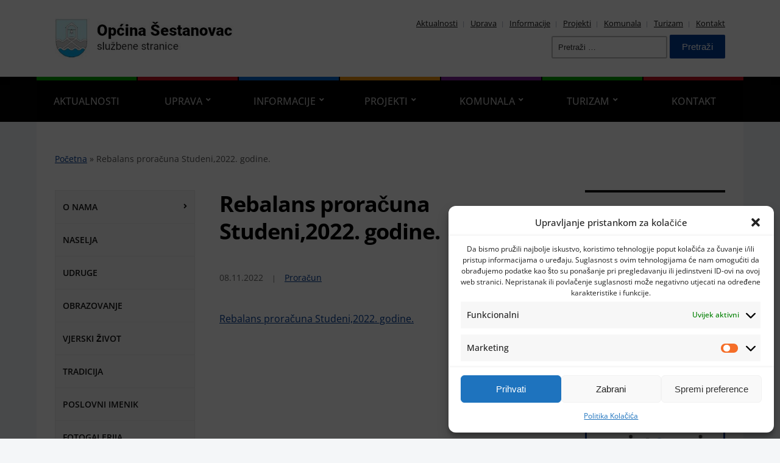

--- FILE ---
content_type: text/html; charset=UTF-8
request_url: https://opcina-sestanovac.hr/proracun/08-11-2022-rebalans-proracuna-studeni2022-godine/
body_size: 16416
content:
<!DOCTYPE html>
<html lang="hr">
	<head><style>img.lazy{min-height:1px}</style><link rel="preload" href="https://opcina-sestanovac.hr/wp-content/plugins/w3-total-cache/pub/js/lazyload.min.js" as="script">
		<meta charset="UTF-8" />
		<meta http-equiv="X-UA-Compatible" content="IE=edge" />
		<meta name="viewport" content="width=device-width, initial-scale=1.0" />
		<link rel="profile" href="//gmpg.org/xfn/11" />
	<meta name='robots' content='index, follow, max-image-preview:large, max-snippet:-1, max-video-preview:-1' />

	<!-- This site is optimized with the Yoast SEO plugin v22.5 - https://yoast.com/wordpress/plugins/seo/ -->
	<title>Rebalans proračuna Studeni,2022. godine. - Općina Šestanovac</title>
	<link rel="canonical" href="https://opcina-sestanovac.hr/proracun/08-11-2022-rebalans-proracuna-studeni2022-godine/" />
	<meta property="og:locale" content="hr_HR" />
	<meta property="og:type" content="article" />
	<meta property="og:title" content="Rebalans proračuna Studeni,2022. godine. - Općina Šestanovac" />
	<meta property="og:description" content="Rebalans proračuna Studeni,2022. godine." />
	<meta property="og:url" content="https://opcina-sestanovac.hr/proracun/08-11-2022-rebalans-proracuna-studeni2022-godine/" />
	<meta property="og:site_name" content="Općina Šestanovac" />
	<meta property="article:published_time" content="2022-11-08T10:35:00+00:00" />
	<meta property="article:modified_time" content="2022-11-08T10:35:43+00:00" />
	<meta name="author" content="admin" />
	<meta name="twitter:card" content="summary_large_image" />
	<meta name="twitter:label1" content="Napisao/la" />
	<meta name="twitter:data1" content="admin" />
	<meta name="twitter:label2" content="Procijenjeno vrijeme čitanja" />
	<meta name="twitter:data2" content="1 minuta" />
	<script type="application/ld+json" class="yoast-schema-graph">{"@context":"https://schema.org","@graph":[{"@type":"Article","@id":"https://opcina-sestanovac.hr/proracun/08-11-2022-rebalans-proracuna-studeni2022-godine/#article","isPartOf":{"@id":"https://opcina-sestanovac.hr/proracun/08-11-2022-rebalans-proracuna-studeni2022-godine/"},"author":{"name":"admin","@id":"https://opcina-sestanovac.hr/#/schema/person/27723e2120551c4cc1a255b2fe5ff356"},"headline":"Rebalans proračuna Studeni,2022. godine.","datePublished":"2022-11-08T10:35:00+00:00","dateModified":"2022-11-08T10:35:43+00:00","mainEntityOfPage":{"@id":"https://opcina-sestanovac.hr/proracun/08-11-2022-rebalans-proracuna-studeni2022-godine/"},"wordCount":10,"publisher":{"@id":"https://opcina-sestanovac.hr/#organization"},"articleSection":["Proračun"],"inLanguage":"hr"},{"@type":"WebPage","@id":"https://opcina-sestanovac.hr/proracun/08-11-2022-rebalans-proracuna-studeni2022-godine/","url":"https://opcina-sestanovac.hr/proracun/08-11-2022-rebalans-proracuna-studeni2022-godine/","name":"Rebalans proračuna Studeni,2022. godine. - Općina Šestanovac","isPartOf":{"@id":"https://opcina-sestanovac.hr/#website"},"datePublished":"2022-11-08T10:35:00+00:00","dateModified":"2022-11-08T10:35:43+00:00","breadcrumb":{"@id":"https://opcina-sestanovac.hr/proracun/08-11-2022-rebalans-proracuna-studeni2022-godine/#breadcrumb"},"inLanguage":"hr","potentialAction":[{"@type":"ReadAction","target":["https://opcina-sestanovac.hr/proracun/08-11-2022-rebalans-proracuna-studeni2022-godine/"]}]},{"@type":"BreadcrumbList","@id":"https://opcina-sestanovac.hr/proracun/08-11-2022-rebalans-proracuna-studeni2022-godine/#breadcrumb","itemListElement":[{"@type":"ListItem","position":1,"name":"Početna","item":"https://opcina-sestanovac.hr/"},{"@type":"ListItem","position":2,"name":"Rebalans proračuna Studeni,2022. godine."}]},{"@type":"WebSite","@id":"https://opcina-sestanovac.hr/#website","url":"https://opcina-sestanovac.hr/","name":"Općina Šestanovac","description":"Službene stranice Općine Šestanovac","publisher":{"@id":"https://opcina-sestanovac.hr/#organization"},"potentialAction":[{"@type":"SearchAction","target":{"@type":"EntryPoint","urlTemplate":"https://opcina-sestanovac.hr/?s={search_term_string}"},"query-input":"required name=search_term_string"}],"inLanguage":"hr"},{"@type":"Organization","@id":"https://opcina-sestanovac.hr/#organization","name":"Općina Šestanovac","url":"https://opcina-sestanovac.hr/","logo":{"@type":"ImageObject","inLanguage":"hr","@id":"https://opcina-sestanovac.hr/#/schema/logo/image/","url":"https://opcina-sestanovac.hr/wp-content/uploads/logo.jpg","contentUrl":"https://opcina-sestanovac.hr/wp-content/uploads/logo.jpg","width":418,"height":92,"caption":"Općina Šestanovac"},"image":{"@id":"https://opcina-sestanovac.hr/#/schema/logo/image/"}},{"@type":"Person","@id":"https://opcina-sestanovac.hr/#/schema/person/27723e2120551c4cc1a255b2fe5ff356","name":"admin","image":{"@type":"ImageObject","inLanguage":"hr","@id":"https://opcina-sestanovac.hr/#/schema/person/image/","url":"https://secure.gravatar.com/avatar/dee1e2b7ce5c8d9aa2f75cf7373d3af9df0deb3fe0a88f25997d471abc7960a1?s=96&d=mm&r=g","contentUrl":"https://secure.gravatar.com/avatar/dee1e2b7ce5c8d9aa2f75cf7373d3af9df0deb3fe0a88f25997d471abc7960a1?s=96&d=mm&r=g","caption":"admin"},"sameAs":["https://opcina-sestanovac.hr"]}]}</script>
	<!-- / Yoast SEO plugin. -->


<link rel='dns-prefetch' href='//use.fontawesome.com' />
<link rel="alternate" type="application/rss+xml" title="Općina Šestanovac &raquo; Kanal" href="https://opcina-sestanovac.hr/feed/" />
<link rel="alternate" type="application/rss+xml" title="Općina Šestanovac &raquo; Kanal komentara" href="https://opcina-sestanovac.hr/comments/feed/" />
<link rel="alternate" title="oEmbed (JSON)" type="application/json+oembed" href="https://opcina-sestanovac.hr/wp-json/oembed/1.0/embed?url=https%3A%2F%2Fopcina-sestanovac.hr%2Fproracun%2F08-11-2022-rebalans-proracuna-studeni2022-godine%2F" />
<link rel="alternate" title="oEmbed (XML)" type="text/xml+oembed" href="https://opcina-sestanovac.hr/wp-json/oembed/1.0/embed?url=https%3A%2F%2Fopcina-sestanovac.hr%2Fproracun%2F08-11-2022-rebalans-proracuna-studeni2022-godine%2F&#038;format=xml" />
<style id='wp-img-auto-sizes-contain-inline-css' type='text/css'>
img:is([sizes=auto i],[sizes^="auto," i]){contain-intrinsic-size:3000px 1500px}
/*# sourceURL=wp-img-auto-sizes-contain-inline-css */
</style>
<style id='wp-emoji-styles-inline-css' type='text/css'>

	img.wp-smiley, img.emoji {
		display: inline !important;
		border: none !important;
		box-shadow: none !important;
		height: 1em !important;
		width: 1em !important;
		margin: 0 0.07em !important;
		vertical-align: -0.1em !important;
		background: none !important;
		padding: 0 !important;
	}
/*# sourceURL=wp-emoji-styles-inline-css */
</style>
<style id='wp-block-library-inline-css' type='text/css'>
:root{--wp-block-synced-color:#7a00df;--wp-block-synced-color--rgb:122,0,223;--wp-bound-block-color:var(--wp-block-synced-color);--wp-editor-canvas-background:#ddd;--wp-admin-theme-color:#007cba;--wp-admin-theme-color--rgb:0,124,186;--wp-admin-theme-color-darker-10:#006ba1;--wp-admin-theme-color-darker-10--rgb:0,107,160.5;--wp-admin-theme-color-darker-20:#005a87;--wp-admin-theme-color-darker-20--rgb:0,90,135;--wp-admin-border-width-focus:2px}@media (min-resolution:192dpi){:root{--wp-admin-border-width-focus:1.5px}}.wp-element-button{cursor:pointer}:root .has-very-light-gray-background-color{background-color:#eee}:root .has-very-dark-gray-background-color{background-color:#313131}:root .has-very-light-gray-color{color:#eee}:root .has-very-dark-gray-color{color:#313131}:root .has-vivid-green-cyan-to-vivid-cyan-blue-gradient-background{background:linear-gradient(135deg,#00d084,#0693e3)}:root .has-purple-crush-gradient-background{background:linear-gradient(135deg,#34e2e4,#4721fb 50%,#ab1dfe)}:root .has-hazy-dawn-gradient-background{background:linear-gradient(135deg,#faaca8,#dad0ec)}:root .has-subdued-olive-gradient-background{background:linear-gradient(135deg,#fafae1,#67a671)}:root .has-atomic-cream-gradient-background{background:linear-gradient(135deg,#fdd79a,#004a59)}:root .has-nightshade-gradient-background{background:linear-gradient(135deg,#330968,#31cdcf)}:root .has-midnight-gradient-background{background:linear-gradient(135deg,#020381,#2874fc)}:root{--wp--preset--font-size--normal:16px;--wp--preset--font-size--huge:42px}.has-regular-font-size{font-size:1em}.has-larger-font-size{font-size:2.625em}.has-normal-font-size{font-size:var(--wp--preset--font-size--normal)}.has-huge-font-size{font-size:var(--wp--preset--font-size--huge)}.has-text-align-center{text-align:center}.has-text-align-left{text-align:left}.has-text-align-right{text-align:right}.has-fit-text{white-space:nowrap!important}#end-resizable-editor-section{display:none}.aligncenter{clear:both}.items-justified-left{justify-content:flex-start}.items-justified-center{justify-content:center}.items-justified-right{justify-content:flex-end}.items-justified-space-between{justify-content:space-between}.screen-reader-text{border:0;clip-path:inset(50%);height:1px;margin:-1px;overflow:hidden;padding:0;position:absolute;width:1px;word-wrap:normal!important}.screen-reader-text:focus{background-color:#ddd;clip-path:none;color:#444;display:block;font-size:1em;height:auto;left:5px;line-height:normal;padding:15px 23px 14px;text-decoration:none;top:5px;width:auto;z-index:100000}html :where(.has-border-color){border-style:solid}html :where([style*=border-top-color]){border-top-style:solid}html :where([style*=border-right-color]){border-right-style:solid}html :where([style*=border-bottom-color]){border-bottom-style:solid}html :where([style*=border-left-color]){border-left-style:solid}html :where([style*=border-width]){border-style:solid}html :where([style*=border-top-width]){border-top-style:solid}html :where([style*=border-right-width]){border-right-style:solid}html :where([style*=border-bottom-width]){border-bottom-style:solid}html :where([style*=border-left-width]){border-left-style:solid}html :where(img[class*=wp-image-]){height:auto;max-width:100%}:where(figure){margin:0 0 1em}html :where(.is-position-sticky){--wp-admin--admin-bar--position-offset:var(--wp-admin--admin-bar--height,0px)}@media screen and (max-width:600px){html :where(.is-position-sticky){--wp-admin--admin-bar--position-offset:0px}}

/*# sourceURL=wp-block-library-inline-css */
</style><style id='global-styles-inline-css' type='text/css'>
:root{--wp--preset--aspect-ratio--square: 1;--wp--preset--aspect-ratio--4-3: 4/3;--wp--preset--aspect-ratio--3-4: 3/4;--wp--preset--aspect-ratio--3-2: 3/2;--wp--preset--aspect-ratio--2-3: 2/3;--wp--preset--aspect-ratio--16-9: 16/9;--wp--preset--aspect-ratio--9-16: 9/16;--wp--preset--color--black: #000000;--wp--preset--color--cyan-bluish-gray: #abb8c3;--wp--preset--color--white: #ffffff;--wp--preset--color--pale-pink: #f78da7;--wp--preset--color--vivid-red: #cf2e2e;--wp--preset--color--luminous-vivid-orange: #ff6900;--wp--preset--color--luminous-vivid-amber: #fcb900;--wp--preset--color--light-green-cyan: #7bdcb5;--wp--preset--color--vivid-green-cyan: #00d084;--wp--preset--color--pale-cyan-blue: #8ed1fc;--wp--preset--color--vivid-cyan-blue: #0693e3;--wp--preset--color--vivid-purple: #9b51e0;--wp--preset--color--bbp-white-100: #ffffff;--wp--preset--color--bbp-black-100: #000000;--wp--preset--gradient--vivid-cyan-blue-to-vivid-purple: linear-gradient(135deg,rgb(6,147,227) 0%,rgb(155,81,224) 100%);--wp--preset--gradient--light-green-cyan-to-vivid-green-cyan: linear-gradient(135deg,rgb(122,220,180) 0%,rgb(0,208,130) 100%);--wp--preset--gradient--luminous-vivid-amber-to-luminous-vivid-orange: linear-gradient(135deg,rgb(252,185,0) 0%,rgb(255,105,0) 100%);--wp--preset--gradient--luminous-vivid-orange-to-vivid-red: linear-gradient(135deg,rgb(255,105,0) 0%,rgb(207,46,46) 100%);--wp--preset--gradient--very-light-gray-to-cyan-bluish-gray: linear-gradient(135deg,rgb(238,238,238) 0%,rgb(169,184,195) 100%);--wp--preset--gradient--cool-to-warm-spectrum: linear-gradient(135deg,rgb(74,234,220) 0%,rgb(151,120,209) 20%,rgb(207,42,186) 40%,rgb(238,44,130) 60%,rgb(251,105,98) 80%,rgb(254,248,76) 100%);--wp--preset--gradient--blush-light-purple: linear-gradient(135deg,rgb(255,206,236) 0%,rgb(152,150,240) 100%);--wp--preset--gradient--blush-bordeaux: linear-gradient(135deg,rgb(254,205,165) 0%,rgb(254,45,45) 50%,rgb(107,0,62) 100%);--wp--preset--gradient--luminous-dusk: linear-gradient(135deg,rgb(255,203,112) 0%,rgb(199,81,192) 50%,rgb(65,88,208) 100%);--wp--preset--gradient--pale-ocean: linear-gradient(135deg,rgb(255,245,203) 0%,rgb(182,227,212) 50%,rgb(51,167,181) 100%);--wp--preset--gradient--electric-grass: linear-gradient(135deg,rgb(202,248,128) 0%,rgb(113,206,126) 100%);--wp--preset--gradient--midnight: linear-gradient(135deg,rgb(2,3,129) 0%,rgb(40,116,252) 100%);--wp--preset--font-size--small: 13px;--wp--preset--font-size--medium: 20px;--wp--preset--font-size--large: 36px;--wp--preset--font-size--x-large: 42px;--wp--preset--spacing--20: 0.44rem;--wp--preset--spacing--30: 0.67rem;--wp--preset--spacing--40: 1rem;--wp--preset--spacing--50: 1.5rem;--wp--preset--spacing--60: 2.25rem;--wp--preset--spacing--70: 3.38rem;--wp--preset--spacing--80: 5.06rem;--wp--preset--shadow--natural: 6px 6px 9px rgba(0, 0, 0, 0.2);--wp--preset--shadow--deep: 12px 12px 50px rgba(0, 0, 0, 0.4);--wp--preset--shadow--sharp: 6px 6px 0px rgba(0, 0, 0, 0.2);--wp--preset--shadow--outlined: 6px 6px 0px -3px rgb(255, 255, 255), 6px 6px rgb(0, 0, 0);--wp--preset--shadow--crisp: 6px 6px 0px rgb(0, 0, 0);}:where(.is-layout-flex){gap: 0.5em;}:where(.is-layout-grid){gap: 0.5em;}body .is-layout-flex{display: flex;}.is-layout-flex{flex-wrap: wrap;align-items: center;}.is-layout-flex > :is(*, div){margin: 0;}body .is-layout-grid{display: grid;}.is-layout-grid > :is(*, div){margin: 0;}:where(.wp-block-columns.is-layout-flex){gap: 2em;}:where(.wp-block-columns.is-layout-grid){gap: 2em;}:where(.wp-block-post-template.is-layout-flex){gap: 1.25em;}:where(.wp-block-post-template.is-layout-grid){gap: 1.25em;}.has-black-color{color: var(--wp--preset--color--black) !important;}.has-cyan-bluish-gray-color{color: var(--wp--preset--color--cyan-bluish-gray) !important;}.has-white-color{color: var(--wp--preset--color--white) !important;}.has-pale-pink-color{color: var(--wp--preset--color--pale-pink) !important;}.has-vivid-red-color{color: var(--wp--preset--color--vivid-red) !important;}.has-luminous-vivid-orange-color{color: var(--wp--preset--color--luminous-vivid-orange) !important;}.has-luminous-vivid-amber-color{color: var(--wp--preset--color--luminous-vivid-amber) !important;}.has-light-green-cyan-color{color: var(--wp--preset--color--light-green-cyan) !important;}.has-vivid-green-cyan-color{color: var(--wp--preset--color--vivid-green-cyan) !important;}.has-pale-cyan-blue-color{color: var(--wp--preset--color--pale-cyan-blue) !important;}.has-vivid-cyan-blue-color{color: var(--wp--preset--color--vivid-cyan-blue) !important;}.has-vivid-purple-color{color: var(--wp--preset--color--vivid-purple) !important;}.has-black-background-color{background-color: var(--wp--preset--color--black) !important;}.has-cyan-bluish-gray-background-color{background-color: var(--wp--preset--color--cyan-bluish-gray) !important;}.has-white-background-color{background-color: var(--wp--preset--color--white) !important;}.has-pale-pink-background-color{background-color: var(--wp--preset--color--pale-pink) !important;}.has-vivid-red-background-color{background-color: var(--wp--preset--color--vivid-red) !important;}.has-luminous-vivid-orange-background-color{background-color: var(--wp--preset--color--luminous-vivid-orange) !important;}.has-luminous-vivid-amber-background-color{background-color: var(--wp--preset--color--luminous-vivid-amber) !important;}.has-light-green-cyan-background-color{background-color: var(--wp--preset--color--light-green-cyan) !important;}.has-vivid-green-cyan-background-color{background-color: var(--wp--preset--color--vivid-green-cyan) !important;}.has-pale-cyan-blue-background-color{background-color: var(--wp--preset--color--pale-cyan-blue) !important;}.has-vivid-cyan-blue-background-color{background-color: var(--wp--preset--color--vivid-cyan-blue) !important;}.has-vivid-purple-background-color{background-color: var(--wp--preset--color--vivid-purple) !important;}.has-black-border-color{border-color: var(--wp--preset--color--black) !important;}.has-cyan-bluish-gray-border-color{border-color: var(--wp--preset--color--cyan-bluish-gray) !important;}.has-white-border-color{border-color: var(--wp--preset--color--white) !important;}.has-pale-pink-border-color{border-color: var(--wp--preset--color--pale-pink) !important;}.has-vivid-red-border-color{border-color: var(--wp--preset--color--vivid-red) !important;}.has-luminous-vivid-orange-border-color{border-color: var(--wp--preset--color--luminous-vivid-orange) !important;}.has-luminous-vivid-amber-border-color{border-color: var(--wp--preset--color--luminous-vivid-amber) !important;}.has-light-green-cyan-border-color{border-color: var(--wp--preset--color--light-green-cyan) !important;}.has-vivid-green-cyan-border-color{border-color: var(--wp--preset--color--vivid-green-cyan) !important;}.has-pale-cyan-blue-border-color{border-color: var(--wp--preset--color--pale-cyan-blue) !important;}.has-vivid-cyan-blue-border-color{border-color: var(--wp--preset--color--vivid-cyan-blue) !important;}.has-vivid-purple-border-color{border-color: var(--wp--preset--color--vivid-purple) !important;}.has-vivid-cyan-blue-to-vivid-purple-gradient-background{background: var(--wp--preset--gradient--vivid-cyan-blue-to-vivid-purple) !important;}.has-light-green-cyan-to-vivid-green-cyan-gradient-background{background: var(--wp--preset--gradient--light-green-cyan-to-vivid-green-cyan) !important;}.has-luminous-vivid-amber-to-luminous-vivid-orange-gradient-background{background: var(--wp--preset--gradient--luminous-vivid-amber-to-luminous-vivid-orange) !important;}.has-luminous-vivid-orange-to-vivid-red-gradient-background{background: var(--wp--preset--gradient--luminous-vivid-orange-to-vivid-red) !important;}.has-very-light-gray-to-cyan-bluish-gray-gradient-background{background: var(--wp--preset--gradient--very-light-gray-to-cyan-bluish-gray) !important;}.has-cool-to-warm-spectrum-gradient-background{background: var(--wp--preset--gradient--cool-to-warm-spectrum) !important;}.has-blush-light-purple-gradient-background{background: var(--wp--preset--gradient--blush-light-purple) !important;}.has-blush-bordeaux-gradient-background{background: var(--wp--preset--gradient--blush-bordeaux) !important;}.has-luminous-dusk-gradient-background{background: var(--wp--preset--gradient--luminous-dusk) !important;}.has-pale-ocean-gradient-background{background: var(--wp--preset--gradient--pale-ocean) !important;}.has-electric-grass-gradient-background{background: var(--wp--preset--gradient--electric-grass) !important;}.has-midnight-gradient-background{background: var(--wp--preset--gradient--midnight) !important;}.has-small-font-size{font-size: var(--wp--preset--font-size--small) !important;}.has-medium-font-size{font-size: var(--wp--preset--font-size--medium) !important;}.has-large-font-size{font-size: var(--wp--preset--font-size--large) !important;}.has-x-large-font-size{font-size: var(--wp--preset--font-size--x-large) !important;}
/*# sourceURL=global-styles-inline-css */
</style>

<style id='classic-theme-styles-inline-css' type='text/css'>
/*! This file is auto-generated */
.wp-block-button__link{color:#fff;background-color:#32373c;border-radius:9999px;box-shadow:none;text-decoration:none;padding:calc(.667em + 2px) calc(1.333em + 2px);font-size:1.125em}.wp-block-file__button{background:#32373c;color:#fff;text-decoration:none}
/*# sourceURL=/wp-includes/css/classic-themes.min.css */
</style>
<link rel='stylesheet' id='wpsm_ac-font-awesome-front-css' href='https://opcina-sestanovac.hr/wp-content/plugins/responsive-accordion-and-collapse/css/font-awesome/css/font-awesome.min.css?ver=6.9' type='text/css' media='all' />
<link rel='stylesheet' id='wpsm_ac_bootstrap-front-css' href='https://opcina-sestanovac.hr/wp-content/plugins/responsive-accordion-and-collapse/css/bootstrap-front.css?ver=6.9' type='text/css' media='all' />
<link rel='stylesheet' id='cmplz-general-css' href='https://opcina-sestanovac.hr/wp-content/plugins/complianz-gdpr/assets/css/cookieblocker.min.css?ver=1713902066' type='text/css' media='all' />
<link rel='stylesheet' id='city-hall-style-css' href='https://opcina-sestanovac.hr/wp-content/themes/city-hall/style.css?ver=2.2.0' type='text/css' media='all' />
<link rel='stylesheet' id='ilovewp-icomoon-css' href='https://opcina-sestanovac.hr/wp-content/themes/city-hall/css/icomoon.css?ver=2.2.0' type='text/css' media='all' />
<link rel='stylesheet' id='slb_core-css' href='https://opcina-sestanovac.hr/wp-content/plugins/simple-lightbox/client/css/app.css?ver=2.9.3' type='text/css' media='all' />
<link rel='stylesheet' id='font-awesome-official-css' href='https://use.fontawesome.com/releases/v6.1.2/css/all.css' type='text/css' media='all' integrity="sha384-fZCoUih8XsaUZnNDOiLqnby1tMJ0sE7oBbNk2Xxf5x8Z4SvNQ9j83vFMa/erbVrV" crossorigin="anonymous" />
<link rel='stylesheet' id='font-awesome-official-v4shim-css' href='https://use.fontawesome.com/releases/v6.1.2/css/v4-shims.css' type='text/css' media='all' integrity="sha384-iW7MVRJO9Fj06GFbRcMqdZBcVQhjBWlVXUjtY7XCppA+DZUoHBQ7B8VB+EjXUkPV" crossorigin="anonymous" />
<script type="text/javascript" src="https://opcina-sestanovac.hr/wp-includes/js/jquery/jquery.min.js?ver=3.7.1" id="jquery-core-js"></script>
<script type="text/javascript" src="https://opcina-sestanovac.hr/wp-includes/js/jquery/jquery-migrate.min.js?ver=3.4.1" id="jquery-migrate-js"></script>
<script type="text/javascript" src="https://opcina-sestanovac.hr/wp-content/themes/city-hall/js/superfish.min.js?ver=1" id="jquery-superfish-js"></script>
<link rel="https://api.w.org/" href="https://opcina-sestanovac.hr/wp-json/" /><link rel="alternate" title="JSON" type="application/json" href="https://opcina-sestanovac.hr/wp-json/wp/v2/posts/2123" /><link rel="EditURI" type="application/rsd+xml" title="RSD" href="https://opcina-sestanovac.hr/xmlrpc.php?rsd" />
<meta name="generator" content="WordPress 6.9" />
<link rel='shortlink' href='https://opcina-sestanovac.hr/?p=2123' />
			<style>.cmplz-hidden {
					display: none !important;
				}</style><link rel="icon" href="https://opcina-sestanovac.hr/wp-content/uploads/favicon-140x140.png" sizes="32x32" />
<link rel="icon" href="https://opcina-sestanovac.hr/wp-content/uploads/favicon.png" sizes="192x192" />
<link rel="apple-touch-icon" href="https://opcina-sestanovac.hr/wp-content/uploads/favicon.png" />
<meta name="msapplication-TileImage" content="https://opcina-sestanovac.hr/wp-content/uploads/favicon.png" />
		<style type="text/css" id="wp-custom-css">
			.entry-thumbnail .thumbnail, .entry-thumbnail .wp-post-image, .wp-caption img, .wp-custom-header img, .post-thumbnail .thumbnail, .site-inner-thumbnail {
    height: auto;
    max-width: 100%;
    width: 100%;
    transition: all .2s ease-in-out;
}
#site-primary-menu > .menu-item{
	background:#000;
}
.rightmenu_img{
	width:100%;	
	margin-bottom:5px;
}
/*.site-column-aside .widget:not(.widget_nav_menu){
	border-top:none;
	padding: 0px;
}*/
.site-columns-footer .site-column-1, .site-columns-footer .site-column-2 , .site-columns-footer .site-column-3 {flex: 1 1 33%;}
.entry-title, .page-title{font-weight:bold}
.widget-featured-pages .entry-preview{display:none;}
.site-directory-item{margin-bottom:15px;}
.site-directory-columns-2 {
    grid-template-columns: repeat(2,1fr);
    gap: 30px;
}
.site-directory-columns-2, .site-directory-columns-3, .site-directory-columns-4 {
    display: grid;
}
#site-footer-identity{padding:0px;}
.cmplz-show{font-size:1.25em;}		</style>
		</head>

<body data-cmplz=1 class="wp-singular post-template-default single single-post postid-2123 single-format-standard wp-custom-logo wp-embed-responsive wp-theme-city-hall locale-hr  page-header-left page-menu-overlaid page-sidebar-both">


<div id="container">

	<a class="skip-link screen-reader-text" href="#site-main">Idi na sadržaj</a>
	<header id="site-masthead" class="site-section site-section-masthead">
		<div id="site-masthead-branding">
			<div class="site-section-wrapper site-wrapper-width site-section-wrapper-masthead">
				<div id="site-logo">
				<a href="https://opcina-sestanovac.hr/" class="custom-logo-link" rel="home"><img width="418" height="92" src="data:image/svg+xml,%3Csvg%20xmlns='http://www.w3.org/2000/svg'%20viewBox='0%200%20418%2092'%3E%3C/svg%3E" data-src="https://opcina-sestanovac.hr/wp-content/uploads/cropped-logo.jpg" class="custom-logo lazy" alt="Logo for Općina Šestanovac" decoding="async" data-srcset="https://opcina-sestanovac.hr/wp-content/uploads/cropped-logo.jpg 418w, https://opcina-sestanovac.hr/wp-content/uploads/cropped-logo-300x66.jpg 300w, https://opcina-sestanovac.hr/wp-content/uploads/cropped-logo-140x31.jpg 140w" data-sizes="(max-width: 418px) 100vw, 418px" /></a>				</div><!-- #site-logo -->
				<div id="site-header-extra">
					 

					<nav id="site-secondary-nav">
					<ul id="site-secondary-menu" class=""><li id="menu-item-427" class="menu-item menu-item-type-custom menu-item-object-custom menu-item-427"><a href="/">Aktualnosti</a></li>
<li id="menu-item-314" class="menu-item menu-item-type-post_type menu-item-object-page menu-item-314"><a href="https://opcina-sestanovac.hr/uprava/">Uprava</a></li>
<li id="menu-item-319" class="menu-item menu-item-type-post_type menu-item-object-page menu-item-319"><a href="https://opcina-sestanovac.hr/informacije/">Informacije</a></li>
<li id="menu-item-321" class="menu-item menu-item-type-post_type menu-item-object-page menu-item-321"><a href="https://opcina-sestanovac.hr/projekti/">Projekti</a></li>
<li id="menu-item-327" class="menu-item menu-item-type-post_type menu-item-object-page menu-item-327"><a href="https://opcina-sestanovac.hr/komunala/">Komunala</a></li>
<li id="menu-item-338" class="menu-item menu-item-type-post_type menu-item-object-page menu-item-338"><a href="https://opcina-sestanovac.hr/turizam/">Turizam</a></li>
<li id="menu-item-344" class="menu-item menu-item-type-post_type menu-item-object-page menu-item-344"><a href="https://opcina-sestanovac.hr/kontakt/">Kontakt</a></li>
</ul>					</nav><!-- #site-secondary-menu -->

										<div id="site-header-widgets"><div class="widget widget_search clearfix" id="search-2"><form role="search" method="get" class="search-form" action="https://opcina-sestanovac.hr/">
				<label>
					<span class="screen-reader-text">Pretraži:</span>
					<input type="search" class="search-field" placeholder="Pretraži &hellip;" value="" name="s" />
				</label>
				<input type="submit" class="search-submit" value="Pretraži" />
			</form></div></div><!-- #site-header-widgets -->				</div><!-- #site-header-extra-->
			</div><!-- .site-section-wrapper .site-section-wrapper-masthead -->
		</div><!-- #site-masthead-branding -->
		<div id="site-masthead-cover-menu">
						<nav id="site-primary-nav">
				<div class="site-section-wrapper site-wrapper-width site-section-wrapper-primary-menu">
				<span id="site-mobile-menu-toggle">
	<button class="site-toggle-anchor">
		<span class="site-toggle-icon site-toggle-icon-open is-visible icon-icomoon academia-icon-bars"></span>
		<span class="site-toggle-label site-toggle-label-open is-visible">Otvori meni</span>
		<span class="site-toggle-icon site-toggle-icon-close icon-icomoon academia-icon-bars"></span>
		<span class="site-toggle-label site-toggle-label-close">Zatvori meni</span>
	</button><!-- .toggle-anchor -->
</span><!-- #site-mobile-menu-toggle -->

<div id="site-mobile-menu">

	<div class="menu-wrapper">

		
		<nav class="mobile-menu" aria-label="Mobile Menu">

			<ul class="mobile-menu-ul">

			<ul id="menu-gornji-horizontalni-meni" class="menu"><li class="menu-item menu-item-type-custom menu-item-object-custom menu-item-427"><a href="/">Aktualnosti</a></li>
<li class="menu-item menu-item-type-post_type menu-item-object-page menu-item-has-children menu-item-314"><a href="https://opcina-sestanovac.hr/uprava/">Uprava</a><button class="sub-menu-toggle toggle-anchor"><span class="screen-reader-text">Show sub menu</span><span class="icon-icomoon academia-icon-chevron-down"></span></span></button>
<ul class="sub-menu">
	<li id="menu-item-317" class="menu-item menu-item-type-post_type menu-item-object-page menu-item-317"><a href="https://opcina-sestanovac.hr/uprava/nacelnik-opcine/">Načelnik Općine</a></li>
	<li id="menu-item-315" class="menu-item menu-item-type-post_type menu-item-object-page menu-item-315"><a href="https://opcina-sestanovac.hr/uprava/jedinstveni-upravni-odjel/">Jedinstveni Upravni Odjel</a></li>
	<li id="menu-item-318" class="menu-item menu-item-type-post_type menu-item-object-page menu-item-318"><a href="https://opcina-sestanovac.hr/uprava/opcinsko-vijece/">Općinsko vijeće</a></li>
</ul>
</li>
<li class="menu-item menu-item-type-post_type menu-item-object-page menu-item-has-children menu-item-319"><a href="https://opcina-sestanovac.hr/informacije/">Informacije</a><button class="sub-menu-toggle toggle-anchor"><span class="screen-reader-text">Show sub menu</span><span class="icon-icomoon academia-icon-chevron-down"></span></span></button>
<ul class="sub-menu">
	<li id="menu-item-320" class="menu-item menu-item-type-post_type menu-item-object-page menu-item-320"><a href="https://opcina-sestanovac.hr/informacije/digitalni-arhiv/">Digitalni arhiv</a></li>
	<li id="menu-item-2457" class="menu-item menu-item-type-post_type menu-item-object-page menu-item-2457"><a href="https://opcina-sestanovac.hr/informacije/informacija-o-trosenju-sredstava/">Informacija o trošenju sredstava</a></li>
</ul>
</li>
<li class="menu-item menu-item-type-post_type menu-item-object-page menu-item-has-children menu-item-321"><a href="https://opcina-sestanovac.hr/projekti/">Projekti</a><button class="sub-menu-toggle toggle-anchor"><span class="screen-reader-text">Show sub menu</span><span class="icon-icomoon academia-icon-chevron-down"></span></span></button>
<ul class="sub-menu">
	<li id="menu-item-326" class="menu-item menu-item-type-post_type menu-item-object-page menu-item-326"><a href="https://opcina-sestanovac.hr/projekti/vizija/">Vizija</a></li>
	<li id="menu-item-322" class="menu-item menu-item-type-post_type menu-item-object-page menu-item-322"><a href="https://opcina-sestanovac.hr/projekti/aktualni-projekti/">Aktualni projekti</a></li>
	<li id="menu-item-323" class="menu-item menu-item-type-post_type menu-item-object-page menu-item-323"><a href="https://opcina-sestanovac.hr/projekti/gospodarska-zona/">Gospodarska zona</a></li>
	<li id="menu-item-325" class="menu-item menu-item-type-post_type menu-item-object-page menu-item-325"><a href="https://opcina-sestanovac.hr/projekti/prostorni-plan-i-uredenje/">Prostorni plan i uređenje</a></li>
</ul>
</li>
<li class="menu-item menu-item-type-post_type menu-item-object-page menu-item-has-children menu-item-327"><a href="https://opcina-sestanovac.hr/komunala/">Komunala</a><button class="sub-menu-toggle toggle-anchor"><span class="screen-reader-text">Show sub menu</span><span class="icon-icomoon academia-icon-chevron-down"></span></span></button>
<ul class="sub-menu">
	<li id="menu-item-336" class="menu-item menu-item-type-post_type menu-item-object-page menu-item-336"><a href="https://opcina-sestanovac.hr/komunala/komunalni-red/">Komunalni red</a></li>
	<li id="menu-item-335" class="menu-item menu-item-type-post_type menu-item-object-page menu-item-335"><a href="https://opcina-sestanovac.hr/komunala/komunalni-doprinos/">Komunalni doprinos</a></li>
	<li id="menu-item-334" class="menu-item menu-item-type-post_type menu-item-object-page menu-item-334"><a href="https://opcina-sestanovac.hr/komunala/komunalna-naknada/">Komunalna naknada</a></li>
	<li id="menu-item-328" class="menu-item menu-item-type-post_type menu-item-object-page menu-item-has-children menu-item-328"><a href="https://opcina-sestanovac.hr/komunala/komunalna-infrastruktura/">Komunalna infrastruktura</a><button class="sub-menu-toggle toggle-anchor"><span class="screen-reader-text">Show sub menu</span><span class="icon-icomoon academia-icon-chevron-down"></span></span></button>
	<ul class="sub-menu">
		<li id="menu-item-331" class="menu-item menu-item-type-post_type menu-item-object-page menu-item-331"><a href="https://opcina-sestanovac.hr/komunala/komunalna-infrastruktura/javna-rasvjeta/">Javna rasvjeta</a></li>
		<li id="menu-item-332" class="menu-item menu-item-type-post_type menu-item-object-page menu-item-332"><a href="https://opcina-sestanovac.hr/komunala/komunalna-infrastruktura/nerazvrstane-ceste/">Nerazvrstane ceste</a></li>
		<li id="menu-item-330" class="menu-item menu-item-type-post_type menu-item-object-page menu-item-330"><a href="https://opcina-sestanovac.hr/komunala/komunalna-infrastruktura/gradevine-namijenjene-obavljanju-javnog-prijevoza/">Građevine namijenjene obavljanju javnog prijevoza</a></li>
		<li id="menu-item-333" class="menu-item menu-item-type-post_type menu-item-object-page menu-item-333"><a href="https://opcina-sestanovac.hr/komunala/komunalna-infrastruktura/ocevidnici-groblja/">Očevidnici groblja</a></li>
		<li id="menu-item-329" class="menu-item menu-item-type-post_type menu-item-object-page menu-item-329"><a href="https://opcina-sestanovac.hr/komunala/komunalna-infrastruktura/gradevine-i-uredaji-javne-namjene/">Građevine i uređaji javne namjene</a></li>
	</ul>
</li>
	<li id="menu-item-337" class="menu-item menu-item-type-custom menu-item-object-custom menu-item-337"><a target="_blank" href="http://www.mgipu.hr/default.aspx?id=26402">Legalizacija objekata</a></li>
</ul>
</li>
<li class="menu-item menu-item-type-post_type menu-item-object-page menu-item-has-children menu-item-338"><a href="https://opcina-sestanovac.hr/turizam/">Turizam</a><button class="sub-menu-toggle toggle-anchor"><span class="screen-reader-text">Show sub menu</span><span class="icon-icomoon academia-icon-chevron-down"></span></span></button>
<ul class="sub-menu">
	<li id="menu-item-341" class="menu-item menu-item-type-post_type menu-item-object-page menu-item-341"><a href="https://opcina-sestanovac.hr/turizam/tematske-staze/">Tematske staze</a></li>
	<li id="menu-item-339" class="menu-item menu-item-type-post_type menu-item-object-page menu-item-339"><a href="https://opcina-sestanovac.hr/turizam/agroturizam/">Agroturizam</a></li>
	<li id="menu-item-342" class="menu-item menu-item-type-post_type menu-item-object-page menu-item-342"><a href="https://opcina-sestanovac.hr/turizam/vinska-destinacija-i-eko-turizam/">Vinska destinacija i eko turizam</a></li>
	<li id="menu-item-340" class="menu-item menu-item-type-post_type menu-item-object-page menu-item-340"><a href="https://opcina-sestanovac.hr/turizam/lovacki-muzej-i-zoo/">Lovački muzej i ZOO</a></li>
</ul>
</li>
<li class="menu-item menu-item-type-post_type menu-item-object-page menu-item-344"><a href="https://opcina-sestanovac.hr/kontakt/">Kontakt</a></li>
</ul>
			</ul><!-- .mobile-menu-ul -->

		</nav><!-- .mobile-menu -->

	</div><!-- .menu-wrapper -->

</div><!-- #site-mobile-menu -->
<ul id="site-primary-menu" class="large-nav sf-menu"><li class="menu-item menu-item-type-custom menu-item-object-custom menu-item-427"><a href="/">Aktualnosti</a></li>
<li class="menu-item menu-item-type-post_type menu-item-object-page menu-item-has-children menu-item-314"><a href="https://opcina-sestanovac.hr/uprava/">Uprava</a>
<ul class="sub-menu">
	<li class="menu-item menu-item-type-post_type menu-item-object-page menu-item-317"><a href="https://opcina-sestanovac.hr/uprava/nacelnik-opcine/">Načelnik Općine</a></li>
	<li class="menu-item menu-item-type-post_type menu-item-object-page menu-item-315"><a href="https://opcina-sestanovac.hr/uprava/jedinstveni-upravni-odjel/">Jedinstveni Upravni Odjel</a></li>
	<li class="menu-item menu-item-type-post_type menu-item-object-page menu-item-318"><a href="https://opcina-sestanovac.hr/uprava/opcinsko-vijece/">Općinsko vijeće</a></li>
</ul>
</li>
<li class="menu-item menu-item-type-post_type menu-item-object-page menu-item-has-children menu-item-319"><a href="https://opcina-sestanovac.hr/informacije/">Informacije</a>
<ul class="sub-menu">
	<li class="menu-item menu-item-type-post_type menu-item-object-page menu-item-320"><a href="https://opcina-sestanovac.hr/informacije/digitalni-arhiv/">Digitalni arhiv</a></li>
	<li class="menu-item menu-item-type-post_type menu-item-object-page menu-item-2457"><a href="https://opcina-sestanovac.hr/informacije/informacija-o-trosenju-sredstava/">Informacija o trošenju sredstava</a></li>
</ul>
</li>
<li class="menu-item menu-item-type-post_type menu-item-object-page menu-item-has-children menu-item-321"><a href="https://opcina-sestanovac.hr/projekti/">Projekti</a>
<ul class="sub-menu">
	<li class="menu-item menu-item-type-post_type menu-item-object-page menu-item-326"><a href="https://opcina-sestanovac.hr/projekti/vizija/">Vizija</a></li>
	<li class="menu-item menu-item-type-post_type menu-item-object-page menu-item-322"><a href="https://opcina-sestanovac.hr/projekti/aktualni-projekti/">Aktualni projekti</a></li>
	<li class="menu-item menu-item-type-post_type menu-item-object-page menu-item-323"><a href="https://opcina-sestanovac.hr/projekti/gospodarska-zona/">Gospodarska zona</a></li>
	<li class="menu-item menu-item-type-post_type menu-item-object-page menu-item-325"><a href="https://opcina-sestanovac.hr/projekti/prostorni-plan-i-uredenje/">Prostorni plan i uređenje</a></li>
</ul>
</li>
<li class="menu-item menu-item-type-post_type menu-item-object-page menu-item-has-children menu-item-327"><a href="https://opcina-sestanovac.hr/komunala/">Komunala</a>
<ul class="sub-menu">
	<li class="menu-item menu-item-type-post_type menu-item-object-page menu-item-336"><a href="https://opcina-sestanovac.hr/komunala/komunalni-red/">Komunalni red</a></li>
	<li class="menu-item menu-item-type-post_type menu-item-object-page menu-item-335"><a href="https://opcina-sestanovac.hr/komunala/komunalni-doprinos/">Komunalni doprinos</a></li>
	<li class="menu-item menu-item-type-post_type menu-item-object-page menu-item-334"><a href="https://opcina-sestanovac.hr/komunala/komunalna-naknada/">Komunalna naknada</a></li>
	<li class="menu-item menu-item-type-post_type menu-item-object-page menu-item-has-children menu-item-328"><a href="https://opcina-sestanovac.hr/komunala/komunalna-infrastruktura/">Komunalna infrastruktura</a>
	<ul class="sub-menu">
		<li class="menu-item menu-item-type-post_type menu-item-object-page menu-item-331"><a href="https://opcina-sestanovac.hr/komunala/komunalna-infrastruktura/javna-rasvjeta/">Javna rasvjeta</a></li>
		<li class="menu-item menu-item-type-post_type menu-item-object-page menu-item-332"><a href="https://opcina-sestanovac.hr/komunala/komunalna-infrastruktura/nerazvrstane-ceste/">Nerazvrstane ceste</a></li>
		<li class="menu-item menu-item-type-post_type menu-item-object-page menu-item-330"><a href="https://opcina-sestanovac.hr/komunala/komunalna-infrastruktura/gradevine-namijenjene-obavljanju-javnog-prijevoza/">Građevine namijenjene obavljanju javnog prijevoza</a></li>
		<li class="menu-item menu-item-type-post_type menu-item-object-page menu-item-333"><a href="https://opcina-sestanovac.hr/komunala/komunalna-infrastruktura/ocevidnici-groblja/">Očevidnici groblja</a></li>
		<li class="menu-item menu-item-type-post_type menu-item-object-page menu-item-329"><a href="https://opcina-sestanovac.hr/komunala/komunalna-infrastruktura/gradevine-i-uredaji-javne-namjene/">Građevine i uređaji javne namjene</a></li>
	</ul>
</li>
	<li class="menu-item menu-item-type-custom menu-item-object-custom menu-item-337"><a target="_blank" href="http://www.mgipu.hr/default.aspx?id=26402">Legalizacija objekata</a></li>
</ul>
</li>
<li class="menu-item menu-item-type-post_type menu-item-object-page menu-item-has-children menu-item-338"><a href="https://opcina-sestanovac.hr/turizam/">Turizam</a>
<ul class="sub-menu">
	<li class="menu-item menu-item-type-post_type menu-item-object-page menu-item-341"><a href="https://opcina-sestanovac.hr/turizam/tematske-staze/">Tematske staze</a></li>
	<li class="menu-item menu-item-type-post_type menu-item-object-page menu-item-339"><a href="https://opcina-sestanovac.hr/turizam/agroturizam/">Agroturizam</a></li>
	<li class="menu-item menu-item-type-post_type menu-item-object-page menu-item-342"><a href="https://opcina-sestanovac.hr/turizam/vinska-destinacija-i-eko-turizam/">Vinska destinacija i eko turizam</a></li>
	<li class="menu-item menu-item-type-post_type menu-item-object-page menu-item-340"><a href="https://opcina-sestanovac.hr/turizam/lovacki-muzej-i-zoo/">Lovački muzej i ZOO</a></li>
</ul>
</li>
<li class="menu-item menu-item-type-post_type menu-item-object-page menu-item-344"><a href="https://opcina-sestanovac.hr/kontakt/">Kontakt</a></li>
</ul></div><!-- .site-section-wrapper .site-section-wrapper-primary-menu -->
			</nav><!-- #site-primary-nav -->		</div><!-- #site-masthead-cover-menu -->

	</header><!-- #site-masthead .site-section-masthead -->

	<div class="site-wrapper-frame">
<main id="site-main">

	<div class="site-section-wrapper site-section-wrapper-main">

	<div class="site-breadcrumbs"><p class="site-breadcrumbs-p"><span><span><a href="https://opcina-sestanovac.hr/">Početna</a></span> » <span class="breadcrumb_last" aria-current="page">Rebalans proračuna Studeni,2022. godine.</span></span></p></div>		<div id="site-page-columns">

			<div id="site-aside-primary" class="site-column site-column-aside">
			<div class="site-column-wrapper site-aside-wrapper">

				<div class="widget widget_nav_menu clearfix" id="nav_menu-3"><div class="menu-lijevi-vertikalni-meni-container"><ul id="menu-lijevi-vertikalni-meni" class="menu"><li id="menu-item-364" class="menu-item menu-item-type-post_type menu-item-object-page menu-item-has-children menu-item-364"><a href="https://opcina-sestanovac.hr/o-nama/">O nama</a>
<ul class="sub-menu">
	<li id="menu-item-366" class="menu-item menu-item-type-post_type menu-item-object-page menu-item-366"><a href="https://opcina-sestanovac.hr/o-nama/zemljopisni-polozaj/">Zemljopisni položaj</a></li>
	<li id="menu-item-365" class="menu-item menu-item-type-post_type menu-item-object-page menu-item-365"><a href="https://opcina-sestanovac.hr/o-nama/povijest-opcine-sestanovac/">Povijest Općine Šestanovac</a></li>
</ul>
</li>
<li id="menu-item-363" class="menu-item menu-item-type-post_type menu-item-object-page menu-item-363"><a href="https://opcina-sestanovac.hr/naselja/">Naselja</a></li>
<li id="menu-item-362" class="menu-item menu-item-type-post_type menu-item-object-page menu-item-362"><a href="https://opcina-sestanovac.hr/udruge/">Udruge</a></li>
<li id="menu-item-367" class="menu-item menu-item-type-custom menu-item-object-custom menu-item-367"><a target="_blank" href="http://os-kbalic-sestanovac.skole.hr/">Obrazovanje</a></li>
<li id="menu-item-357" class="menu-item menu-item-type-post_type menu-item-object-page menu-item-357"><a href="https://opcina-sestanovac.hr/vjerski-zivot/">Vjerski život</a></li>
<li id="menu-item-361" class="menu-item menu-item-type-post_type menu-item-object-page menu-item-361"><a href="https://opcina-sestanovac.hr/tradicija/">Tradicija</a></li>
<li id="menu-item-360" class="menu-item menu-item-type-post_type menu-item-object-page menu-item-360"><a href="https://opcina-sestanovac.hr/poslovni-imenik/">Poslovni imenik</a></li>
<li id="menu-item-356" class="menu-item menu-item-type-post_type menu-item-object-page menu-item-356"><a href="https://opcina-sestanovac.hr/fotogalerija/">Fotogalerija</a></li>
<li id="menu-item-358" class="menu-item menu-item-type-post_type menu-item-object-page menu-item-358"><a href="https://opcina-sestanovac.hr/videogalerija/">Videogalerija</a></li>
<li id="menu-item-359" class="menu-item menu-item-type-post_type menu-item-object-page menu-item-359"><a href="https://opcina-sestanovac.hr/impressum/">Impressum</a></li>
</ul></div></div>
			</div><!-- .site-column-wrapper .site-aside-wrapper -->
		</div><!-- #site-aside-primary .site-column site-column-aside --><!-- ws fix

			--><div id="site-column-main" class="site-column site-column-main">
				
				<div class="site-column-main-wrapper">

					<div id="site-column-content" class="site-column site-column-content"><div class="site-column-wrapper site-column-content-wrapper"><h1 class="page-title">Rebalans proračuna Studeni,2022. godine.</h1><p class="entry-tagline"><span class="post-meta-span"><time datetime="2022-11-08" pubdate>08.11.2022</time></span><span class="post-meta-span category"><a href="https://opcina-sestanovac.hr/kategorija/proracun/" rel="category tag">Proračun</a></span></p><!-- .entry-tagline --><div class="entry-content"><p><a href="https://opcina-sestanovac.hr/wp-content/uploads/proracun/rebalans-prpracuna-studeni-2022.pdf" target="_blank" rel="noopener">Rebalans proračuna Studeni,2022. godine.</a></p>
</div><!-- .entry-content --></div><!-- .site-column-wrapper .site-column-content-wrapper --></div><!-- .#site-column-content .site-column .site-column-content --><div id="site-aside-secondary" class="site-column site-column-aside">
			<div class="site-column-wrapper site-aside-wrapper">

				<div class="widget widget_categories clearfix" id="categories-2"><p class="widget-title">Objave</p>
			<ul>
					<li class="cat-item cat-item-5"><a href="https://opcina-sestanovac.hr/kategorija/aktualnosti/">Aktualnosti</a> (178)
</li>
	<li class="cat-item cat-item-6"><a href="https://opcina-sestanovac.hr/kategorija/informacije/">Informacije</a> (6)
</li>
	<li class="cat-item cat-item-7"><a href="https://opcina-sestanovac.hr/kategorija/izdvojeno/">Izdvojeno</a> (17)
</li>
	<li class="cat-item cat-item-1"><a href="https://opcina-sestanovac.hr/kategorija/nekategorizirano/">Nekategorizirano</a> (1)
</li>
	<li class="cat-item cat-item-11"><a href="https://opcina-sestanovac.hr/kategorija/projekti/">Projekti</a> (1)
</li>
	<li class="cat-item cat-item-8"><a href="https://opcina-sestanovac.hr/kategorija/proracun/">Proračun</a> (14)
</li>
	<li class="cat-item cat-item-9"><a href="https://opcina-sestanovac.hr/kategorija/sluzbenik-za-informiranje/">Službenik za informiranje</a> (1)
</li>
			</ul>

			</div><div class="widget widget_block clearfix" id="block-4"><!-- <a href="http://opcina-sestanovac.hr/#" target="_blank" title=""><img decoding="async" src="data:image/svg+xml,%3Csvg%20xmlns='http://www.w3.org/2000/svg'%20viewBox='0%200%201%201'%3E%3C/svg%3E" data-src="http://opcina-sestanovac.hr/wp-content/uploads/ikone/ikona_vijesti.gif" class="rightmenu_img lazy"></a> -->
<a href="http://opcina-sestanovac.hr/wp-content/uploads/statut-06.02.2013..pdf" target="_blank" title="Statutu Općine Šestanovac"><img decoding="async" src="data:image/svg+xml,%3Csvg%20xmlns='http://www.w3.org/2000/svg'%20viewBox='0%200%201%201'%3E%3C/svg%3E" data-src="http://opcina-sestanovac.hr/wp-content/uploads/ikone/statut.gif" class="rightmenu_img lazy"></a>
<a href="https://proracun.hr/savjetovanja.php?kid=140" target="_blank" title="
Savjetovanja s javnošću
Općina Šestanovac"><img decoding="async" src="data:image/svg+xml,%3Csvg%20xmlns='http://www.w3.org/2000/svg'%20viewBox='0%200%201%201'%3E%3C/svg%3E" data-src="https://opcina-sestanovac.hr/wp-content/uploads/savjetovanja_tn.jpg" class="rightmenu_img lazy" style="border:3px solid #013B93;"></a>
<!-- IKONA PRORAČUN -->
<a href="https://proracun.hr/proracuni.php?kid=140" target="_blank" title="Transparentnost proračuna Općine Šestanovac"><img decoding="async" src="data:image/svg+xml,%3Csvg%20xmlns='http://www.w3.org/2000/svg'%20viewBox='0%200%201%201'%3E%3C/svg%3E" data-src="https://opcina-sestanovac.hr/wp-content/uploads/proracun_tn.jpg" class="rightmenu_img lazy" style="border:3px solid #013B93;"></a>
<a href="http://opcina-sestanovac.hr/proracun/" target="_blank" title="Proračun Općine Šestanovac"><img decoding="async" src="data:image/svg+xml,%3Csvg%20xmlns='http://www.w3.org/2000/svg'%20viewBox='0%200%201%201'%3E%3C/svg%3E" data-src="https://opcina-sestanovac.hr/wp-content/uploads/ikone/ikona_prpracun.png" class="rightmenu_img lazy"></a>
<!-- ----------------- -->

<a href="http://opcina-sestanovac.hr/sluzbeni-glasnik/" target="_blank" title="Službeni glasnik"><img decoding="async" src="data:image/svg+xml,%3Csvg%20xmlns='http://www.w3.org/2000/svg'%20viewBox='0%200%201%201'%3E%3C/svg%3E" data-src="http://opcina-sestanovac.hr/wp-content/uploads/ikone/ikona_sluzbeni_glasnik.gif" class="rightmenu_img lazy"></a>

<a href="http://opcina-sestanovac.hr//plan-zis-i-cz/" target="_blank" title="Plan ZIS i CZ"><img decoding="async" src="data:image/svg+xml,%3Csvg%20xmlns='http://www.w3.org/2000/svg'%20viewBox='0%200%201%201'%3E%3C/svg%3E" data-src="http://opcina-sestanovac.hr/wp-content/uploads/ikone/zis_i_cz.gif" class="rightmenu_img lazy"></a>
<a href="http://opcina-sestanovac.hr/wp-content/uploads/pgo-Sestanovac-2016-2021.pdf" target="_blank" title="Plan gospodarenja otpadom"><img decoding="async" src="data:image/svg+xml,%3Csvg%20xmlns='http://www.w3.org/2000/svg'%20viewBox='0%200%201%201'%3E%3C/svg%3E" data-src="http://opcina-sestanovac.hr/wp-content/uploads/ikone/plan-gospodarenja-otpadom.gif" class="rightmenu_img lazy"></a>
<a href="http://opcina-sestanovac.hr/wp-content/uploads/strateski-razvojni-program-opcine-sestanovac_izmjene_2017_12_11.pdf" target="_blank" title="Strateški razvojni plan"><img decoding="async" src="data:image/svg+xml,%3Csvg%20xmlns='http://www.w3.org/2000/svg'%20viewBox='0%200%201%201'%3E%3C/svg%3E" data-src="http://opcina-sestanovac.hr/wp-content/uploads/ikone/ikona_strateski_razvojni_plan.png" class="rightmenu_img lazy"></a>
<a href="http://opcina-sestanovac.hr/strateska-procjena-utjecaja-na-okolis-opcine-sestanovac/" target="_blank" title="SPUO Općine Šestanovac"><img decoding="async" src="data:image/svg+xml,%3Csvg%20xmlns='http://www.w3.org/2000/svg'%20viewBox='0%200%201%201'%3E%3C/svg%3E" data-src="http://opcina-sestanovac.hr/wp-content/uploads/ikone/ikona_spuo.gif" class="rightmenu_img lazy"></a>
<a href="http://www.sestanovac.com/" target="_blank" title="TZ Općine Šestanovac"><img decoding="async" src="data:image/svg+xml,%3Csvg%20xmlns='http://www.w3.org/2000/svg'%20viewBox='0%200%201%201'%3E%3C/svg%3E" data-src="http://opcina-sestanovac.hr/wp-content/uploads/ikone/tz-sestanovac.png" class="rightmenu_img lazy"></a>
<a href="http://opcina-sestanovac.hr/izjava-o-pristupacnosti/" target="_blank" title=""><img decoding="async" src="data:image/svg+xml,%3Csvg%20xmlns='http://www.w3.org/2000/svg'%20viewBox='0%200%201%201'%3E%3C/svg%3E" data-src="http://opcina-sestanovac.hr/wp-content/uploads/ikone/ikona_izjava_o_pristupacnosti.gif" class="rightmenu_img lazy"></a>

<!--<a href="http://www.dalmacija.hr/" target="_blank" title="Stranice Splitsko-Dalmatinske županije"><img decoding="async" src="data:image/svg+xml,%3Csvg%20xmlns='http://www.w3.org/2000/svg'%20viewBox='0%200%201%201'%3E%3C/svg%3E" data-src="http://opcina-sestanovac.hr/wp-content/uploads/ikone/sdzupanija.gif" class="rightmenu_img lazy"></a>-->
<a href="https://opcina-sestanovac.hr/projekti/program-zazeli/" target="_blank" title="Program Zaželi"><img decoding="async" src="data:image/svg+xml,%3Csvg%20xmlns='http://www.w3.org/2000/svg'%20viewBox='0%200%201%201'%3E%3C/svg%3E" data-src="https://opcina-sestanovac.hr/wp-content/uploads/PROGRAM_ZAZELI.png" class="rightmenu_img lazy"></a>

<a href="http://www.europski-fondovi.eu/" target="_blank" title="Europski fondovi"><img decoding="async" src="data:image/svg+xml,%3Csvg%20xmlns='http://www.w3.org/2000/svg'%20viewBox='0%200%201%201'%3E%3C/svg%3E" data-src="http://opcina-sestanovac.hr/wp-content/uploads/ikone/ikona_europski_fondovi.gif" class="rightmenu_img lazy"></a>

<!--<a href="http://www.lag-adrion.hr/hr/" target="_blank" title="LAG Adrion"><img decoding="async" src="data:image/svg+xml,%3Csvg%20xmlns='http://www.w3.org/2000/svg'%20viewBox='0%200%201%201'%3E%3C/svg%3E" data-src="http://opcina-sestanovac.hr/wp-content/uploads/ikone/ikona_lag_adrion.gif" class="rightmenu_img lazy"></a>-->
<!--     KATASTARSKA IZMJERA-->
<a href="https://opcina-sestanovac.hr/projekti/prostorni-plan-i-uredenje/katastarska-izmjera" target="_blank" title="Katastarska izmjera"><img decoding="async" src="data:image/svg+xml,%3Csvg%20xmlns='http://www.w3.org/2000/svg'%20viewBox='0%200%201%201'%3E%3C/svg%3E" data-src="https://opcina-sestanovac.hr/wp-content/uploads/katastarska-izmjera.png" class="rightmenu_img lazy"></a>

<!----POREZ NA NEKRETNINE --->
<a href="https://opcina-sestanovac.hr/porez-na-nekretnine/" target="_blank" title="Porez na nekretnine"><img decoding="async" src="data:image/svg+xml,%3Csvg%20xmlns='http://www.w3.org/2000/svg'%20viewBox='0%200%201%201'%3E%3C/svg%3E" data-src="https://opcina-sestanovac.hr/wp-content/uploads/ikone/ikona-porez-na-nekretnine.png" class="rightmenu_img lazy"></a>
<!--------------------------->

<!----VRIJEME ŠESTANOVAC --->
<a href="https://moje.agdata.cz/widget/q6fkuGRFeJ4ihzj9x" target="_blank" title="Trenutno vrijeme u Šestanovcu"><img decoding="async" src="data:image/svg+xml,%3Csvg%20xmlns='http://www.w3.org/2000/svg'%20viewBox='0%200%201%201'%3E%3C/svg%3E" data-src="https://opcina-sestanovac.hr/wp-content/uploads/ikone/ikona_vrijeme_sestanovac.gif" class="rightmenu_img lazy"></a>
<!--------------------------->

</div>
			</div><!-- .site-column-wrapper .site-aside-wrapper -->
		</div><!-- #site-aside-secondary .site-column site-column-aside -->
				</div><!-- .site-column-wrapper .site-content-wrapper -->
			</div><!-- #site-column-main .site-column .site-column-main -->

		</div><!-- #site-page-columns -->
	
	</div><!-- .site-section-wrapper .site-section-wrapper-main -->

</main><!-- #site-main -->
	
	</div><!-- .site-wrapper-frame -->

		<div id="site-footer-identity">
		<div class="site-section-wrapper site-wrapper-width site-section-wrapper-footer">
			<div id="site-prefooter-widgets-column-1">
				<div class="widget_text widget widget_custom_html clearfix" id="custom_html-2"><div class="textwidget custom-html-widget">&nbsp;</div></div>			</div><!-- #site-prefooter-widgets-column-1 -->		</div><!-- .site-section-wrapper .site-section-wrapper-footer -->
	</div><!-- #site-prefooter-identity -->
		<div id="site-prefooter">
		<div class="site-section-wrapper site-wrapper-width site-section-wrapper-footer">
			<div class="widget widget-recent-posts clearfix" id="academia-widget-recent-posts-2"><p class="widget-title">Najnovije vijesti</p><div class="academiathemes-custom-widget widget-featured-posts widget-with-thumbnails"><ul class="widget-columns widget-columns-3"><li class="widget-column widget-column-1 widget-column-widget site-archive-post post-nothumbnail post-3181 post type-post status-publish format-standard hentry category-aktualnosti">

			<div class="widget-column-widget-wrapper">
				<div class="entry-preview">
					<div class="entry-preview-wrapper">
						<p class="entry-descriptor"><span class="entry-descriptor-span"><time class="entry-date published" datetime="2026-01-23T11:12:57+00:00">23.01.2026</time></span></p><h2 class="entry-title"><a href="https://opcina-sestanovac.hr/aktualnosti/roditeljske-i-rodiljne-potpore/">Roditeljske i rodiljne potpore</a></h2><p class="entry-excerpt">Ministarstvo demografije i useljeništva, kao središnje tijelo državne uprave nadležno za praćenje i analizu demografskih kretanja te predlaganje mjera usmjerenih unaprjeđenju pronatalitetne politike, s osobitim naglaskom na podršku roditeljstvu i&hellip;</p>						
					</div><!-- .entry-preview-wrapper -->
				</div><!-- .entry-preview -->
			</div><!-- .widget-column-widget-wrapper -->

			</li><!-- .widget-column .widget-column-1 .widget-column-widget .site-archive-post --><li class="widget-column widget-column-2 widget-column-widget site-archive-post post-nothumbnail post-3177 post type-post status-publish format-standard hentry category-proracun">

			<div class="widget-column-widget-wrapper">
				<div class="entry-preview">
					<div class="entry-preview-wrapper">
						<p class="entry-descriptor"><span class="entry-descriptor-span"><time class="entry-date published" datetime="2026-01-19T09:13:00+00:00">19.01.2026</time></span></p><h2 class="entry-title"><a href="https://opcina-sestanovac.hr/proracun/plan-nabave-za-2026-godinu/">Plan nabave za 2026.godinu  </a></h2><p class="entry-excerpt">Plan nabave za 2026.godinu  je javno objavljen na elektroničkom oglasniku javne nabave RH : https://eojn.hr/</p>						
					</div><!-- .entry-preview-wrapper -->
				</div><!-- .entry-preview -->
			</div><!-- .widget-column-widget-wrapper -->

			</li><!-- .widget-column .widget-column-2 .widget-column-widget .site-archive-post --><li class="widget-column widget-column-3 widget-column-widget site-archive-post post-nothumbnail post-3162 post type-post status-publish format-standard hentry category-aktualnosti">

			<div class="widget-column-widget-wrapper">
				<div class="entry-preview">
					<div class="entry-preview-wrapper">
						<p class="entry-descriptor"><span class="entry-descriptor-span"><time class="entry-date published" datetime="2026-01-12T08:44:52+00:00">12.01.2026</time></span></p><h2 class="entry-title"><a href="https://opcina-sestanovac.hr/aktualnosti/odrzana-pocetna-konferencija-projekta-zazeli-osiguraj-njegu-u-toplini-svog-doma/">Održana početna konferencija projekta „Zaželi – osiguraj njegu u toplini svog doma“</a></h2><p class="entry-excerpt">U utorak, 10. prosinca, održana je početna konferencija projekta „Zaželi – osiguraj njegu u toplini svog doma“, kojim se osigurava pružanje usluge potpore i skrbi starijim osobama i osobama u nepovoljnom položaju&hellip;</p>						
					</div><!-- .entry-preview-wrapper -->
				</div><!-- .entry-preview -->
			</div><!-- .widget-column-widget-wrapper -->

			</li><!-- .widget-column .widget-column-3 .widget-column-widget .site-archive-post --></ul><!-- .widget-columns .widget-columns-3 --></div><!-- .custom-widget-featured-pages --></div>		</div><!-- .site-section-wrapper .site-section-wrapper-footer -->
	</div><!-- #site-prefooter -->
	<footer id="site-footer" class="site-section site-section-footer">
		<div class="site-section-wrapper site-wrapper-width site-section-wrapper-footer">

			
			<div class="site-columns site-columns-footer site-columns-3">

				<div class="site-column site-column-1">
					<div id="text-2" class="widget widget_text"><div class="widget-content-wrapper">			<div class="textwidget"><p><strong>ADRESA</strong>:<br />
Općina Šestanovac<br />
dr. Franje Tuđmana 75<br />
HR-21250 Šestanovac</p>
</div>
		</div><!-- .widget-content-wrapper --></div>				</div><!-- .site-column .site-column-1 -->
				<div class="site-column site-column-2">
					<div id="text-3" class="widget widget_text"><div class="widget-content-wrapper">			<div class="textwidget"><p><strong>KONTAKT:</strong><br />
Asia Šošić, dipl. iur.<br />
tel./fax.: <a href="tel: +385 21 721 006">+385 (0) 21 721 006</a><br />
e-mail: <a href="mailto:info@opcina-sestanovac.hr">info@opcina-sestanovac.hr</a></p>
</div>
		</div><!-- .widget-content-wrapper --></div>				</div><!-- .site-column .site-column-2 -->
				<div class="site-column site-column-3">
					<div id="text-4" class="widget widget_text"><div class="widget-content-wrapper">			<div class="textwidget"><p><strong>MB:</strong> 2743426<br />
<strong>OIB:</strong> 71560615444<br />
<strong>IBAN:</strong> HR8423900011844300002</p>
</div>
		</div><!-- .widget-content-wrapper --></div>
				</div><!-- .site-column .site-column-3 -->

			</div><!-- .site-columns .site-columns-footer .site-columns-3 -->

			
			<nav id="site-footer-menu">
			
				<ul id="menu-gornji-horizontalni-meni-1" class=""><li class="menu-item menu-item-type-custom menu-item-object-custom menu-item-427"><a href="/">Aktualnosti</a></li>
<li class="menu-item menu-item-type-post_type menu-item-object-page menu-item-314"><a href="https://opcina-sestanovac.hr/uprava/">Uprava</a></li>
<li class="menu-item menu-item-type-post_type menu-item-object-page menu-item-319"><a href="https://opcina-sestanovac.hr/informacije/">Informacije</a></li>
<li class="menu-item menu-item-type-post_type menu-item-object-page menu-item-321"><a href="https://opcina-sestanovac.hr/projekti/">Projekti</a></li>
<li class="menu-item menu-item-type-post_type menu-item-object-page menu-item-327"><a href="https://opcina-sestanovac.hr/komunala/">Komunala</a></li>
<li class="menu-item menu-item-type-post_type menu-item-object-page menu-item-338"><a href="https://opcina-sestanovac.hr/turizam/">Turizam</a></li>
<li class="menu-item menu-item-type-post_type menu-item-object-page menu-item-344"><a href="https://opcina-sestanovac.hr/kontakt/">Kontakt</a></li>
</ul>			
			</nav><!-- #site-footer-menu -->						

			<div id="site-footer-credit">
				<p class="site-credit">© 2022 Općina Šestanovac - Sva prava pridržana									</p>
			</div><!-- #site-footer-credit -->

		</div><!-- .site-section-wrapper .site-section-wrapper-footer -->

	</footer><!-- #site-footer .site-section-footer -->

</div><!-- #container -->

<script type="speculationrules">
{"prefetch":[{"source":"document","where":{"and":[{"href_matches":"/*"},{"not":{"href_matches":["/wp-*.php","/wp-admin/*","/wp-content/uploads/*","/wp-content/*","/wp-content/plugins/*","/wp-content/themes/city-hall/*","/*\\?(.+)"]}},{"not":{"selector_matches":"a[rel~=\"nofollow\"]"}},{"not":{"selector_matches":".no-prefetch, .no-prefetch a"}}]},"eagerness":"conservative"}]}
</script>
<script>
              (function(e){
                  var el = document.createElement('script');
                  el.setAttribute('data-account', 'ER145F0z7L');
                  el.setAttribute('src', 'https://cdn.userway.org/widget.js');
                  document.body.appendChild(el);
                })();
              </script>
<!-- Consent Management powered by Complianz | GDPR/CCPA Cookie Consent https://wordpress.org/plugins/complianz-gdpr -->
<div id="cmplz-cookiebanner-container"><div class="cmplz-cookiebanner cmplz-hidden banner-1 bottom-right-view-preferences optin cmplz-bottom-right cmplz-categories-type-save-preferences" aria-modal="true" data-nosnippet="true" role="dialog" aria-live="polite" aria-labelledby="cmplz-header-1-optin" aria-describedby="cmplz-message-1-optin">
	<div class="cmplz-header">
		<div class="cmplz-logo"></div>
		<div class="cmplz-title" id="cmplz-header-1-optin">Upravljanje pristankom za kolačiće</div>
		<div class="cmplz-close" tabindex="0" role="button" aria-label="Zatvori dijalog">
			<svg aria-hidden="true" focusable="false" data-prefix="fas" data-icon="times" class="svg-inline--fa fa-times fa-w-11" role="img" xmlns="http://www.w3.org/2000/svg" viewBox="0 0 352 512"><path fill="currentColor" d="M242.72 256l100.07-100.07c12.28-12.28 12.28-32.19 0-44.48l-22.24-22.24c-12.28-12.28-32.19-12.28-44.48 0L176 189.28 75.93 89.21c-12.28-12.28-32.19-12.28-44.48 0L9.21 111.45c-12.28 12.28-12.28 32.19 0 44.48L109.28 256 9.21 356.07c-12.28 12.28-12.28 32.19 0 44.48l22.24 22.24c12.28 12.28 32.2 12.28 44.48 0L176 322.72l100.07 100.07c12.28 12.28 32.2 12.28 44.48 0l22.24-22.24c12.28-12.28 12.28-32.19 0-44.48L242.72 256z"></path></svg>
		</div>
	</div>

	<div class="cmplz-divider cmplz-divider-header"></div>
	<div class="cmplz-body">
		<div class="cmplz-message" id="cmplz-message-1-optin">Da bismo pružili najbolje iskustvo, koristimo tehnologije poput kolačića za čuvanje i/ili pristup informacijama o uređaju. Suglasnost s ovim tehnologijama će nam omogućiti da obrađujemo podatke kao što su ponašanje pri pregledavanju ili jedinstveni ID-ovi na ovoj web stranici. Nepristanak ili povlačenje suglasnosti može negativno utjecati na određene karakteristike i funkcije.</div>
		<!-- categories start -->
		<div class="cmplz-categories">
			<details class="cmplz-category cmplz-functional" >
				<summary>
						<span class="cmplz-category-header">
							<span class="cmplz-category-title">Funkcionalni</span>
							<span class='cmplz-always-active'>
								<span class="cmplz-banner-checkbox">
									<input type="checkbox"
										   id="cmplz-functional-optin"
										   data-category="cmplz_functional"
										   class="cmplz-consent-checkbox cmplz-functional"
										   size="40"
										   value="1"/>
									<label class="cmplz-label" for="cmplz-functional-optin" tabindex="0"><span class="screen-reader-text">Funkcionalni</span></label>
								</span>
								Uvijek aktivni							</span>
							<span class="cmplz-icon cmplz-open">
								<svg xmlns="http://www.w3.org/2000/svg" viewBox="0 0 448 512"  height="18" ><path d="M224 416c-8.188 0-16.38-3.125-22.62-9.375l-192-192c-12.5-12.5-12.5-32.75 0-45.25s32.75-12.5 45.25 0L224 338.8l169.4-169.4c12.5-12.5 32.75-12.5 45.25 0s12.5 32.75 0 45.25l-192 192C240.4 412.9 232.2 416 224 416z"/></svg>
							</span>
						</span>
				</summary>
				<div class="cmplz-description">
					<span class="cmplz-description-functional">Tehničko skladištenje ili pristup je striktno neophodan za legitimnu svrhu omogućavanja korištenja određene usluge koju izričito traži pretplatnik ili korisnik, ili u jedinu svrhu izvršenja prijenosa komunikacije preko elektronske komunikacijske mreže.</span>
				</div>
			</details>

			<details class="cmplz-category cmplz-preferences" >
				<summary>
						<span class="cmplz-category-header">
							<span class="cmplz-category-title">Postavke</span>
							<span class="cmplz-banner-checkbox">
								<input type="checkbox"
									   id="cmplz-preferences-optin"
									   data-category="cmplz_preferences"
									   class="cmplz-consent-checkbox cmplz-preferences"
									   size="40"
									   value="1"/>
								<label class="cmplz-label" for="cmplz-preferences-optin" tabindex="0"><span class="screen-reader-text">Postavke</span></label>
							</span>
							<span class="cmplz-icon cmplz-open">
								<svg xmlns="http://www.w3.org/2000/svg" viewBox="0 0 448 512"  height="18" ><path d="M224 416c-8.188 0-16.38-3.125-22.62-9.375l-192-192c-12.5-12.5-12.5-32.75 0-45.25s32.75-12.5 45.25 0L224 338.8l169.4-169.4c12.5-12.5 32.75-12.5 45.25 0s12.5 32.75 0 45.25l-192 192C240.4 412.9 232.2 416 224 416z"/></svg>
							</span>
						</span>
				</summary>
				<div class="cmplz-description">
					<span class="cmplz-description-preferences">Tehničko skladištenje ili pristup su neophodni za legitimnu svrhu čuvanja podešavanja koje ne traži pretplatnik ili korisnik.</span>
				</div>
			</details>

			<details class="cmplz-category cmplz-statistics" >
				<summary>
						<span class="cmplz-category-header">
							<span class="cmplz-category-title">Statistika</span>
							<span class="cmplz-banner-checkbox">
								<input type="checkbox"
									   id="cmplz-statistics-optin"
									   data-category="cmplz_statistics"
									   class="cmplz-consent-checkbox cmplz-statistics"
									   size="40"
									   value="1"/>
								<label class="cmplz-label" for="cmplz-statistics-optin" tabindex="0"><span class="screen-reader-text">Statistika</span></label>
							</span>
							<span class="cmplz-icon cmplz-open">
								<svg xmlns="http://www.w3.org/2000/svg" viewBox="0 0 448 512"  height="18" ><path d="M224 416c-8.188 0-16.38-3.125-22.62-9.375l-192-192c-12.5-12.5-12.5-32.75 0-45.25s32.75-12.5 45.25 0L224 338.8l169.4-169.4c12.5-12.5 32.75-12.5 45.25 0s12.5 32.75 0 45.25l-192 192C240.4 412.9 232.2 416 224 416z"/></svg>
							</span>
						</span>
				</summary>
				<div class="cmplz-description">
					<span class="cmplz-description-statistics">Tehničko skladište ili pristup koji se koristi isključivo u statističke svrhe.</span>
					<span class="cmplz-description-statistics-anonymous">Tehničko skladište ili pristup koji se koristi isključivo u anonimne statističke svrhe. Bez sudskog naloga, dobrovoljne suglasnosti od strane vašeg dobavljača internet usluge ili dodatnih zapisa treće strane, informacije sačuvane ili preuzete samo za ovu svrhu obično se ne mogu koristiti za vašu identifikaciju.</span>
				</div>
			</details>
			<details class="cmplz-category cmplz-marketing" >
				<summary>
						<span class="cmplz-category-header">
							<span class="cmplz-category-title">Marketing</span>
							<span class="cmplz-banner-checkbox">
								<input type="checkbox"
									   id="cmplz-marketing-optin"
									   data-category="cmplz_marketing"
									   class="cmplz-consent-checkbox cmplz-marketing"
									   size="40"
									   value="1"/>
								<label class="cmplz-label" for="cmplz-marketing-optin" tabindex="0"><span class="screen-reader-text">Marketing</span></label>
							</span>
							<span class="cmplz-icon cmplz-open">
								<svg xmlns="http://www.w3.org/2000/svg" viewBox="0 0 448 512"  height="18" ><path d="M224 416c-8.188 0-16.38-3.125-22.62-9.375l-192-192c-12.5-12.5-12.5-32.75 0-45.25s32.75-12.5 45.25 0L224 338.8l169.4-169.4c12.5-12.5 32.75-12.5 45.25 0s12.5 32.75 0 45.25l-192 192C240.4 412.9 232.2 416 224 416z"/></svg>
							</span>
						</span>
				</summary>
				<div class="cmplz-description">
					<span class="cmplz-description-marketing">Tehničko skladište ili pristup su potrebni za kreiranje korisničkih profila za slanje reklama ili za praćenje korisnika na web stranici ili na nekoliko web stranica u slične marketinške svrhe.</span>
				</div>
			</details>
		</div><!-- categories end -->
			</div>

	<div class="cmplz-links cmplz-information">
		<a class="cmplz-link cmplz-manage-options cookie-statement" href="#" data-relative_url="#cmplz-manage-consent-container">Upravljajte opcijama</a>
		<a class="cmplz-link cmplz-manage-third-parties cookie-statement" href="#" data-relative_url="#cmplz-cookies-overview">Upravljanje uslugama</a>
		<a class="cmplz-link cmplz-manage-vendors tcf cookie-statement" href="#" data-relative_url="#cmplz-tcf-wrapper">Manage {vendor_count} vendors</a>
		<a class="cmplz-link cmplz-external cmplz-read-more-purposes tcf" target="_blank" rel="noopener noreferrer nofollow" href="https://cookiedatabase.org/tcf/purposes/">Pročitajte više o ovim svrhama</a>
			</div>

	<div class="cmplz-divider cmplz-footer"></div>

	<div class="cmplz-buttons">
		<button class="cmplz-btn cmplz-accept">Prihvati</button>
		<button class="cmplz-btn cmplz-deny">Zabrani</button>
		<button class="cmplz-btn cmplz-view-preferences">Pogledaj postavke</button>
		<button class="cmplz-btn cmplz-save-preferences">Spremi preference</button>
		<a class="cmplz-btn cmplz-manage-options tcf cookie-statement" href="#" data-relative_url="#cmplz-manage-consent-container">Pogledaj postavke</a>
			</div>

	<div class="cmplz-links cmplz-documents">
		<a class="cmplz-link cookie-statement" href="#" data-relative_url="">{title}</a>
		<a class="cmplz-link privacy-statement" href="#" data-relative_url="">{title}</a>
		<a class="cmplz-link impressum" href="#" data-relative_url="">{title}</a>
			</div>

</div>
</div>
					<div id="cmplz-manage-consent" data-nosnippet="true"><button class="cmplz-btn cmplz-hidden cmplz-manage-consent manage-consent-1">Upravljajte pristankom</button>

</div>	<script>
	/(trident|msie)/i.test(navigator.userAgent)&&document.getElementById&&window.addEventListener&&window.addEventListener("hashchange",function(){var t,e=location.hash.substring(1);/^[A-z0-9_-]+$/.test(e)&&(t=document.getElementById(e))&&(/^(?:a|select|input|button|textarea)$/i.test(t.tagName)||(t.tabIndex=-1),t.focus())},!1);
	</script>
	<script type="text/javascript" src="https://opcina-sestanovac.hr/wp-content/plugins/responsive-accordion-and-collapse/js/accordion-custom.js?ver=6.9" id="call_ac-custom-js-front-js"></script>
<script type="text/javascript" src="https://opcina-sestanovac.hr/wp-content/plugins/responsive-accordion-and-collapse/js/accordion.js?ver=6.9" id="call_ac-js-front-js"></script>
<script type="text/javascript" src="https://opcina-sestanovac.hr/wp-content/themes/city-hall/js/city-hall.js?ver=2.2.0" id="city-hall-init-js"></script>
<script type="text/javascript" id="cmplz-cookiebanner-js-extra">
/* <![CDATA[ */
var complianz = {"prefix":"cmplz_","user_banner_id":"1","set_cookies":[],"block_ajax_content":"","banner_version":"463","version":"7.0.4","store_consent":"","do_not_track_enabled":"1","consenttype":"optin","region":"eu","geoip":"","dismiss_timeout":"","disable_cookiebanner":"","soft_cookiewall":"1","dismiss_on_scroll":"","cookie_expiry":"365","url":"https://opcina-sestanovac.hr/wp-json/complianz/v1/","locale":"lang=hr&locale=hr","set_cookies_on_root":"","cookie_domain":"","current_policy_id":"15","cookie_path":"/","categories":{"statistics":"Statistike","marketing":"Marketing"},"tcf_active":"","placeholdertext":"Kliknite da biste prihvatili {category} kola\u010di\u0107e i omogu\u0107ili ovaj sadr\u017eaj","css_file":"https://opcina-sestanovac.hr/wp-content/uploads/complianz/css/banner-{banner_id}-{type}.css?v=463","page_links":{"eu":{"cookie-statement":{"title":"Politika Kola\u010di\u0107a ","url":"https://opcina-sestanovac.hr/politika-kolacica-eu/"}}},"tm_categories":"","forceEnableStats":"","preview":"","clean_cookies":"","aria_label":"Kliknite da biste prihvatili {category} kola\u010di\u0107e i omogu\u0107ili ovaj sadr\u017eaj"};
//# sourceURL=cmplz-cookiebanner-js-extra
/* ]]> */
</script>
<script defer type="text/javascript" src="https://opcina-sestanovac.hr/wp-content/plugins/complianz-gdpr/cookiebanner/js/complianz.min.js?ver=1713902066" id="cmplz-cookiebanner-js"></script>
<script id="wp-emoji-settings" type="application/json">
{"baseUrl":"https://s.w.org/images/core/emoji/17.0.2/72x72/","ext":".png","svgUrl":"https://s.w.org/images/core/emoji/17.0.2/svg/","svgExt":".svg","source":{"concatemoji":"https://opcina-sestanovac.hr/wp-includes/js/wp-emoji-release.min.js?ver=6.9"}}
</script>
<script type="module">
/* <![CDATA[ */
/*! This file is auto-generated */
const a=JSON.parse(document.getElementById("wp-emoji-settings").textContent),o=(window._wpemojiSettings=a,"wpEmojiSettingsSupports"),s=["flag","emoji"];function i(e){try{var t={supportTests:e,timestamp:(new Date).valueOf()};sessionStorage.setItem(o,JSON.stringify(t))}catch(e){}}function c(e,t,n){e.clearRect(0,0,e.canvas.width,e.canvas.height),e.fillText(t,0,0);t=new Uint32Array(e.getImageData(0,0,e.canvas.width,e.canvas.height).data);e.clearRect(0,0,e.canvas.width,e.canvas.height),e.fillText(n,0,0);const a=new Uint32Array(e.getImageData(0,0,e.canvas.width,e.canvas.height).data);return t.every((e,t)=>e===a[t])}function p(e,t){e.clearRect(0,0,e.canvas.width,e.canvas.height),e.fillText(t,0,0);var n=e.getImageData(16,16,1,1);for(let e=0;e<n.data.length;e++)if(0!==n.data[e])return!1;return!0}function u(e,t,n,a){switch(t){case"flag":return n(e,"\ud83c\udff3\ufe0f\u200d\u26a7\ufe0f","\ud83c\udff3\ufe0f\u200b\u26a7\ufe0f")?!1:!n(e,"\ud83c\udde8\ud83c\uddf6","\ud83c\udde8\u200b\ud83c\uddf6")&&!n(e,"\ud83c\udff4\udb40\udc67\udb40\udc62\udb40\udc65\udb40\udc6e\udb40\udc67\udb40\udc7f","\ud83c\udff4\u200b\udb40\udc67\u200b\udb40\udc62\u200b\udb40\udc65\u200b\udb40\udc6e\u200b\udb40\udc67\u200b\udb40\udc7f");case"emoji":return!a(e,"\ud83e\u1fac8")}return!1}function f(e,t,n,a){let r;const o=(r="undefined"!=typeof WorkerGlobalScope&&self instanceof WorkerGlobalScope?new OffscreenCanvas(300,150):document.createElement("canvas")).getContext("2d",{willReadFrequently:!0}),s=(o.textBaseline="top",o.font="600 32px Arial",{});return e.forEach(e=>{s[e]=t(o,e,n,a)}),s}function r(e){var t=document.createElement("script");t.src=e,t.defer=!0,document.head.appendChild(t)}a.supports={everything:!0,everythingExceptFlag:!0},new Promise(t=>{let n=function(){try{var e=JSON.parse(sessionStorage.getItem(o));if("object"==typeof e&&"number"==typeof e.timestamp&&(new Date).valueOf()<e.timestamp+604800&&"object"==typeof e.supportTests)return e.supportTests}catch(e){}return null}();if(!n){if("undefined"!=typeof Worker&&"undefined"!=typeof OffscreenCanvas&&"undefined"!=typeof URL&&URL.createObjectURL&&"undefined"!=typeof Blob)try{var e="postMessage("+f.toString()+"("+[JSON.stringify(s),u.toString(),c.toString(),p.toString()].join(",")+"));",a=new Blob([e],{type:"text/javascript"});const r=new Worker(URL.createObjectURL(a),{name:"wpTestEmojiSupports"});return void(r.onmessage=e=>{i(n=e.data),r.terminate(),t(n)})}catch(e){}i(n=f(s,u,c,p))}t(n)}).then(e=>{for(const n in e)a.supports[n]=e[n],a.supports.everything=a.supports.everything&&a.supports[n],"flag"!==n&&(a.supports.everythingExceptFlag=a.supports.everythingExceptFlag&&a.supports[n]);var t;a.supports.everythingExceptFlag=a.supports.everythingExceptFlag&&!a.supports.flag,a.supports.everything||((t=a.source||{}).concatemoji?r(t.concatemoji):t.wpemoji&&t.twemoji&&(r(t.twemoji),r(t.wpemoji)))});
//# sourceURL=https://opcina-sestanovac.hr/wp-includes/js/wp-emoji-loader.min.js
/* ]]> */
</script>
<script type="text/javascript" id="slb_context">/* <![CDATA[ */if ( !!window.jQuery ) {(function($){$(document).ready(function(){if ( !!window.SLB ) { {$.extend(SLB, {"context":["public","user_guest"]});} }})})(jQuery);}/* ]]> */</script>
<script>window.w3tc_lazyload=1,window.lazyLoadOptions={elements_selector:".lazy",callback_loaded:function(t){var e;try{e=new CustomEvent("w3tc_lazyload_loaded",{detail:{e:t}})}catch(a){(e=document.createEvent("CustomEvent")).initCustomEvent("w3tc_lazyload_loaded",!1,!1,{e:t})}window.dispatchEvent(e)}}</script><script async src="https://opcina-sestanovac.hr/wp-content/plugins/w3-total-cache/pub/js/lazyload.min.js"></script></body>
</html>
<!--
Performance optimized by W3 Total Cache. Learn more: https://www.boldgrid.com/w3-total-cache/

Object Caching 41/438 objects using Disk
Lazy Loading

Served from: opcina-sestanovac.hr @ 2026-01-28 02:57:30 by W3 Total Cache
-->